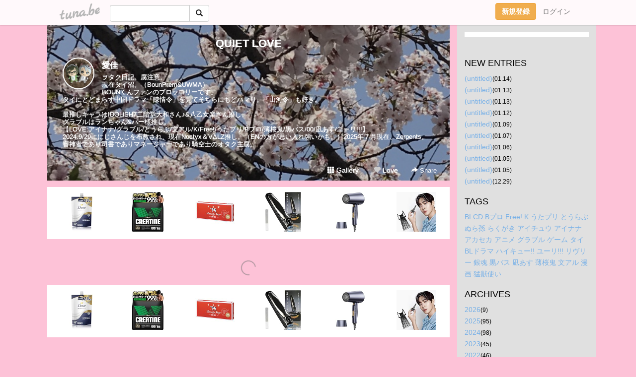

--- FILE ---
content_type: text/html;charset=Shift-JIS
request_url: https://aika6s2.tuna.be/?mon=2011/09
body_size: 6827
content:
<!DOCTYPE html>
<html lang="ja">
<head>
<meta charset="Shift_JIS">
<meta http-equiv="Content-Type" content="text/html; charset=shift_jis">

<!-- #BeginLibraryItem "/Library/ga.lbi" -->
<!-- Google Tag Manager -->
<script>(function(w,d,s,l,i){w[l]=w[l]||[];w[l].push({'gtm.start':
new Date().getTime(),event:'gtm.js'});var f=d.getElementsByTagName(s)[0],
j=d.createElement(s),dl=l!='dataLayer'?'&l='+l:'';j.async=true;j.src=
'https://www.googletagmanager.com/gtm.js?id='+i+dl;f.parentNode.insertBefore(j,f);
})(window,document,'script','dataLayer','GTM-5QMBVM4');</script>
<!-- End Google Tag Manager -->
<!-- #EndLibraryItem -->

<title>QUIET LOVE</title>
<meta name="description" content="ヲタク日記。腐注意。現在タイ沼。（BounPrem&UWMA）BOUNくんファンのブロッコリーです。タイにとどまらず中国ドラマ「陳情令」を見てそちらにもどハマり。「山河令」も好き。最推しキャラはIDOLiSH7二階堂大和さん♪&八乙女楽さん推し。グラブルはランちゃん&パー様推し。【LOVE:アイナナ/グラブル/とうらぶ/文アル/K/Free!/うたプリ/Bプロ/薄桜鬼/黒バス/00/凪あす/ユーリ!!!】 2024.9/29ににじさんじを布教され、現在Noctyx＆VΔLZ推し。（ENの方が思い入れ強いかも。）2025年７月現在、Zerpents。審神者であり司書でありマネージャーであり騎空士のオタク主腐。">
	<meta property="og:title" content="QUIET LOVE">
	<meta property="og:site_name" content="つなビィ">
	
	<!-- TwitterCards -->
	<meta name="twitter:card" content="summary">
	<meta name="twitter:title" content="QUIET LOVE">
	<meta name="twitter:description" content="ヲタク日記。腐注意。現在タイ沼。（BounPrem&UWMA）BOUNくんファンのブロッコリーです。タイにとどまらず中国ドラマ「陳情令」を見てそちらにもどハマり。「山河令」も好き。最推しキャラはIDOLiSH7二階堂大和さん♪&八乙女楽さん推し。グラブルはランちゃん&パー様推し。【LOVE:アイナナ/グラブル/とうらぶ/文アル/K/Free!/うたプリ/Bプロ/薄桜鬼/黒バス/00/凪あす/ユーリ!!!】 2024.9/29ににじさんじを布教され、現在Noctyx＆VΔLZ推し。（ENの方が思い入れ強いかも。）2025年７月現在、Zerpents。審神者であり司書でありマネージャーであり騎空士のオタク主腐。">
	<meta name="twitter:image" content="https://tuna.be/p/42/154842/profile.jpg?55068">
	<!-- /TwitterCards -->
<meta name="thumbnail" content="https://tuna.be/p/42/154842/profile.jpg?55068">
<meta property="og:image" content="https://tuna.be/p/42/154842/profile.jpg?55068">
<meta property="og:description" content="ヲタク日記。腐注意。現在タイ沼。（BounPrem&UWMA）BOUNくんファンのブロッコリーです。タイにとどまらず中国ドラマ「陳情令」を見てそちらにもどハマり。「山河令」も好き。最推しキャラはIDOLiSH7二階堂大和さん♪&八乙女楽さん推し。グラブルはランちゃん&パー様推し。【LOVE:アイナナ/グラブル/とうらぶ/文アル/K/Free!/うたプリ/Bプロ/薄桜鬼/黒バス/00/凪あす/ユーリ!!!】 2024.9/29ににじさんじを布教され、現在Noctyx＆VΔLZ推し。（ENの方が思い入れ強いかも。）2025年７月現在、Zerpents。審神者であり司書でありマネージャーであり騎空士のオタク主腐。">
<meta property="fb:app_id" content="233212076792375">
<link rel="alternate" type="application/rss+xml" title="RSS" href="https://aika6s2.tuna.be/rss/aika6s2.xml">

<!-- vender -->
<script type="text/javascript" src="js/jquery/jquery.2.2.4.min.js"></script>
<link rel="stylesheet" href="css/bootstrap/css/bootstrap.min.css">
<!-- / vender -->

<style type="text/css">
body {
		background-color: #fdc2d7;
				background-size: 100px 100px;
			background-repeat: repeat;
		}
body {
 color: #000000;
}
#profile {
		background-image:url(/p/42/154842/profile-bg.jpg?422653);
	}
#side {
 background-color: #E0E0E0;
}
a, a:visited, a:active {
 color: #77b0e7;
}
a:hover {
 color: #77b0e7;
}
</style>

<!--<link href="//tuna.be/css/kickstart-icons.css" rel="stylesheet" type="text/css"> -->
<link href="tp/12.20160126.css?251104" rel="stylesheet" type="text/css">
<link href="css/icomoon/icomoon.css" rel="stylesheet" type="text/css">
<link href="css/tabShare.20150617.css" rel="stylesheet" type="text/css">
<style type="text/css">
#globalHeader2 {
	background-color: rgba(255, 255, 255, 0.9);
}
#globalHeader2 a.logo {
	color: #B6B6B6;
}
#globalHeader2 .btn-link {
	color: #727272;
}
</style>

<script src="//pagead2.googlesyndication.com/pagead/js/adsbygoogle.js"></script>
<script>
     (adsbygoogle = window.adsbygoogle || []).push({
          google_ad_client: "ca-pub-0815320066437312",
          enable_page_level_ads: true
     });
</script>

</head>
<body><!-- #BeginLibraryItem "/Library/globalHeader2.lbi" -->
<div id="globalHeader2">
	<div class="row">
		<div class="col-md-1"></div>
		<div class="col-md-10"> <a href="https://tuna.be/" class="logo mlr10 pull-left">tuna.be</a>
			<div id="appBadges" class="mlr10 pull-left hidden-xs" style="width:200px; margin-top:10px;">
							  <form action="/api/google_cse.php" method="get" id="cse-search-box" target="_blank">
				<div>
				  <div class="input-group">
					  <input type="text" name="q" class="form-control" placeholder="">
					  <span class="input-group-btn">
					  <button type="submit" name="sa" class="btn btn-default"><span class="glyphicon glyphicon-search"></span></button>
					  </span>
				  </div>
				</div>
			  </form>
			</div>
						<div class="pull-right loginBox hide"> <a href="javascript:void(0)" class="btn btn-pill photo small" data-login="1" data-me="myblogurl"><img data-me="profilePicture"></a><a href="javascript:void(0)" class="btn btn-link ellipsis" data-login="1" data-me="myblogurl"><span data-me="name"></span></a>
				<div class="mlr10" data-login="0"><a href="https://tuna.be/pc/reguser/" class="btn btn-warning"><strong class="tl">新規登録</strong></a><a href="https://tuna.be/pc/login.php" class="btn btn-link tl">ログイン</a></div>
				<div class="btn-group mlr10" data-login="1"> <a href="https://tuna.be/pc/admin.php?m=nd" class="btn btn-default btnFormPopup"><span class="glyphicon glyphicon-pencil"></span></a> <a href="https://tuna.be/loves/" class="btn btn-default"><span class="glyphicon glyphicon-heart btnLove"></span></a>
					<div class="btn-group"> <a href="javascript:;" class="btn btn-default dropdown-toggle" data-toggle="dropdown"><span class="glyphicon glyphicon-menu-hamburger"></span> <span class="caret"></span></a>
						<ul class="dropdown-menu pull-right">
							<li class="child"><a href="javascript:void(0)" data-me="myblogurl"><span class="glyphicon glyphicon-home"></span> <span class="tl">マイブログへ</span></a></li>
							<li class="child"><a href="https://tuna.be/pc/admin.php"><span class="glyphicon glyphicon-list"></span> <span class="tl">マイページ</span></a></li>
							<li class="child"><a href="https://tuna.be/pc/admin.php?m=md"><span class="glyphicon glyphicon-list-alt"></span> <span class="tl">記事の一覧</span></a></li>
							<li class="child"><a href="https://tuna.be/pc/admin.php?m=ee"><span class="glyphicon glyphicon-wrench"></span> <span class="tl">ブログ設定</span></a></li>
							<li class="child"><a href="https://tuna.be/pc/admin.php?m=account"><span class="glyphicon glyphicon-user"></span> <span class="tl">アカウント</span></a></li>
							<li><a href="https://tuna.be/pc/admin.php?m=logout" data-name="linkLogout"><span class="glyphicon glyphicon-off"></span> <span class="tl">ログアウト</span></a></li>
						</ul>
					</div>
				</div>
			</div>
		</div>
		<div class="col-md-1"></div>
	</div>
</div>
<!-- #EndLibraryItem --><div class="contentsWrapper">
	<div class="row">
		<div class="col-xs-9" id="contents">
			<header>
			<div id="profile">
				<div id="profileInner" class="break clearfix">
										<h1><a href="https://aika6s2.tuna.be/">QUIET LOVE</a></h1>
										<div class="mlr15">
												<div class="pull-left mr15">
							<a href="https://aika6s2.tuna.be/" class="btn btn-pill photo large" style="background-image: url(/p/42/154842/profile.jpg?55068);"></a>
						</div>
												<div class="userName"><a href="https://aika6s2.tuna.be/">愛佳</a></div>
												<div class="comment" data-box="profileComment">
							<div class="ellipsis">ヲタク日記。腐注意。現在タイ沼。（BounPrem&UWMA）BOUNくんファンのブロッコリーです。タイにとどまらず中国ドラマ「陳情令」を見てそちらにもどハマり。「山河令」も好き。最推しキャラはIDOLiSH7二階堂大和さん♪&八乙女楽さん推し。グラブルはランちゃん&パー様推し。【LOVE:アイナナ/グラブル/とうらぶ/文アル/K/Free!/うたプリ/Bプロ/薄桜鬼/黒バス/00/凪あす/ユーリ!!!】 2024.9/29ににじさんじを布教され、現在Noctyx＆VΔLZ推し。（ENの方が思い入れ強いかも。）2025年７月現在、Zerpents。審神者であり司書でありマネージャーであり騎空士のオタク主腐。</div>
							<div class="text-right"><a href="#" data-btn="viewProfile">[Show all]</a></div>
							<div style="display:none;">ヲタク日記。腐注意。<br />
現在タイ沼。（BounPrem&UWMA）<br />
BOUNくんファンのブロッコリーです。<br />
タイにとどまらず中国ドラマ「陳情令」を見てそちらにもどハマり。「山河令」も好き。<br />
<br />
最推しキャラはIDOLiSH7二階堂大和さん♪&八乙女楽さん推し。<br />
グラブルはランちゃん&パー様推し。<br />
【LOVE:アイナナ/グラブル/とうらぶ/文アル/K/Free!/うたプリ/Bプロ/薄桜鬼/黒バス/00/凪あす/ユーリ!!!】 <br />
2024.9/29ににじさんじを布教され、現在Noctyx＆VΔLZ推し。（ENの方が思い入れ強いかも。）2025年７月現在、Zerpents。<br />
審神者であり司書でありマネージャーであり騎空士のオタク主腐。</div>
						</div>
											</div>
					<div class="headerMenu clearfix">
						<a href="gallery/" class="btn btn-link"><span class="glyphicon glyphicon-th"></span> Gallery</a>
						<a href="javascript:void(0)" class="btn btn-link btnLove off"><span class="glyphicon glyphicon-heart off"></span> Love</a>
						<div class="btn-group dropdown mlr10">
							<a href="javascript:;" data-toggle="dropdown" style="color:#fff;"><span class="glyphicon glyphicon-share-alt"></span> Share</a>
							<ul class="dropdown-menu pull-right icomoon">
								<li><a href="javascript:void(0)" id="shareTwitter" target="_blank"><span class="icon icon-twitter" style="color:#1da1f2;"></span> share on Twitter</a></li>
								<li><a href="javascript:void(0)" id="shareFacebook" target="_blank"><span class="icon icon-facebook" style="color:#3a5a9a;"></span> share on Facebook</a></li>
								<li><a href="javascript:void(0)" id="shareMail"><span class="glyphicon glyphicon-envelope"></span> share by E-mail</a></li>
															</ul>
						</div>
					</div>
				</div>
			</div>
			</header>
            			<div id="contentsInner">
								<div class="ads landscape"><style>
#amazonranklet {
	display: flex;
	font-size: 12px;
	justify-content: center;
	align-items: center;
	background-color: white;
	padding-top: 10px;
}
#amazonranklet .amazonranklet-item {
	width: 32%;
	display: flex;
	flex-direction: column;
	justify-content: center;
}
#amazonranklet img {
	max-width: 90px;
	max-height: 80px;
}
a[href="https://i-section.net/ranklet/"] {
	display: none;
}
</style>
<script src="https://i-section.net/ranklet/outjs.php?BrowseNode=52374051&charset=UTF-8&listnum=6&title=false&image=true&imagesize=small&creator=false&price=true&AssociateTag="></script>
</div>
												<div style="display: none;" data-template="blogEntry">
					<article class="blog">
						<div class="clearfix">
							<div class="photo pull-right text-right" data-tpl-def="thumb">
								<a data-tpl-href="link" data-tpl-def="photo"><img data-tpl-src="photo" data-tpl-alt="title"></a>
								<p class="btnLoupe" data-tpl-def="photo_org"><a data-tpl-href="photo_org" data-fancybox class="btn btn-link"><span class="glyphicon glyphicon-search"></span></a></p>
								<video width="320" controls data-tpl-def="movie"><source data-tpl-src="movie"></video>
							</div>
							<h4 class="title" data-tpl-def="title"><a data-tpl-href="link" data-tpl="title"></a></h4>
							<div class="blog-message" data-tpl="message"></div>
						</div>
						<div class="blog-footer clearfix">
							<span class="pull-left" data-tpl="tagLinks"></span>
							<div class="pull-right">
								<a class="btn btn-link" data-tpl-href="link" data-tpl="created_en"></a>
								<span data-tpl-custom="is_comment">
									<a class="btn btn-link" data-tpl-href="link"><span class="icon icon-bubble"></span> <span data-tpl-int="comment_count"></span></a></span></div>
						</div>
					</article>
				</div>
				<div style="display: none;" data-template="pagenation">
					<div class="text-center mt20">
						<a data-tpl-def="prev_page_url" data-tpl-href="prev_page_url" class="btn btn-default mlr10">&laquo; 前のページ</a>
						<a data-tpl-def="next_page_url" data-tpl-href="next_page_url" class="btn btn-default mlr10">次のページ &raquo;</a>
					</div>
				</div>
																								<div class="ads landscape"><style>
#amazonranklet {
	display: flex;
	font-size: 12px;
	justify-content: center;
	align-items: center;
	background-color: white;
	padding-top: 10px;
}
#amazonranklet .amazonranklet-item {
	width: 32%;
	display: flex;
	flex-direction: column;
	justify-content: center;
}
#amazonranklet img {
	max-width: 90px;
	max-height: 80px;
}
a[href="https://i-section.net/ranklet/"] {
	display: none;
}
</style>
<script src="https://i-section.net/ranklet/outjs.php?BrowseNode=52374051&charset=UTF-8&listnum=6&title=false&image=true&imagesize=small&creator=false&price=true&AssociateTag="></script>
</div>
			</div>
		</div>
		<div class="col-xs-3" id="side">
			<div class="mt15"><style>
#side #amazonranklet .amazonranklet-item {
	width: auto;
	display: flex;
	flex-direction: column;
	font-size: 12px;
	justify-content: center;
}
#side #amazonranklet img {
	max-width: 100%;
	max-height: initial;
}
a[href="https://i-section.net/ranklet/"] {
	display: none;
}
</style>
<script src="https://i-section.net/ranklet/outjs.php?BrowseNode=4159907051&charset=UTF-8&listnum=1&title=true&image=true&imagesize=medium&creator=false&price=true&AssociateTag="></script></div>
			<section class="mt20">
				<h2 class="h4">NEW ENTRIES</h2>
								<a href="https://aika6s2.tuna.be/22948404.html">(untitled)</a><small>(01.14)</small><br>
								<a href="https://aika6s2.tuna.be/22948306.html">(untitled)</a><small>(01.13)</small><br>
								<a href="https://aika6s2.tuna.be/22948296.html">(untitled)</a><small>(01.13)</small><br>
								<a href="https://aika6s2.tuna.be/22948154.html">(untitled)</a><small>(01.12)</small><br>
								<a href="https://aika6s2.tuna.be/22947542.html">(untitled)</a><small>(01.09)</small><br>
								<a href="https://aika6s2.tuna.be/22947320.html">(untitled)</a><small>(01.07)</small><br>
								<a href="https://aika6s2.tuna.be/22947180.html">(untitled)</a><small>(01.06)</small><br>
								<a href="https://aika6s2.tuna.be/22946980.html">(untitled)</a><small>(01.05)</small><br>
								<a href="https://aika6s2.tuna.be/22946945.html">(untitled)</a><small>(01.05)</small><br>
								<a href="https://aika6s2.tuna.be/22945878.html">(untitled)</a><small>(12.29)</small><br>
							</section>
									<section class="mt20">
				<h2 class="h4">TAGS</h2>
				<a href="./?tag=BLCD" class="tag"><span class="">BLCD</span></a> <a href="./?tag=B%83v%83%8D" class="tag"><span class="">Bプロ</span></a> <a href="./?tag=Free%21" class="tag"><span class="">Free!</span></a> <a href="./?tag=K" class="tag"><span class="">K</span></a> <a href="./?tag=%82%A4%82%BD%83v%83%8A" class="tag"><span class="">うたプリ</span></a> <a href="./?tag=%82%C6%82%A4%82%E7%82%D4" class="tag"><span class="">とうらぶ</span></a> <a href="./?tag=%82%CA%82%E7%91%B7" class="tag"><span class="">ぬら孫</span></a> <a href="./?tag=%82%E7%82%AD%82%AA%82%AB" class="tag"><span class="">らくがき</span></a> <a href="./?tag=%83A%83C%83%60%83%85%83E" class="tag"><span class="">アイチュウ</span></a> <a href="./?tag=%83A%83C%83i%83i" class="tag"><span class="">アイナナ</span></a> <a href="./?tag=%83A%83J%83Z%83J" class="tag"><span class="">アカセカ</span></a> <a href="./?tag=%83A%83j%83%81" class="tag"><span class="">アニメ</span></a> <a href="./?tag=%83O%83%89%83u%83%8B" class="tag"><span class="">グラブル</span></a> <a href="./?tag=%83Q%81%5B%83%80" class="tag"><span class="">ゲーム</span></a> <a href="./?tag=%83%5E%83CBL%83h%83%89%83%7D" class="tag"><span class="">タイBLドラマ</span></a> <a href="./?tag=%83n%83C%83L%83%85%81%5B%21%21" class="tag"><span class="">ハイキュー!!</span></a> <a href="./?tag=%83%86%81%5B%83%8A%21%21%21" class="tag"><span class="">ユーリ!!!</span></a> <a href="./?tag=%83%8A%83%94%83%8A%81%5B" class="tag"><span class="">リヴリー</span></a> <a href="./?tag=%8B%E2%8D%B0" class="tag"><span class="">銀魂</span></a> <a href="./?tag=%8D%95%83o%83X" class="tag"><span class="">黒バス</span></a> <a href="./?tag=%93%E2%82%A0%82%B7" class="tag"><span class="">凪あす</span></a> <a href="./?tag=%94%96%8D%F7%8BS" class="tag"><span class="">薄桜鬼</span></a> <a href="./?tag=%95%B6%83A%83%8B" class="tag"><span class="">文アル</span></a> <a href="./?tag=%96%9F%89%E6" class="tag"><span class="">漫画</span></a> <a href="./?tag=%96%D2%8Fb%8Eg%82%A2" class="tag"><span class="">猛獣使い</span></a> 
			</section>
						<section class="mt20">
				<h2 class="h4">ARCHIVES</h2>
				<ul id="archives">
										<li><a href="javascript:void(0)" class="y">2026</a><small>(9)</small>
						<ul style="display:none;">
														<li><a href="/?mon=2026/01">1月</a><small>(9)</small></li>
													</ul>
					</li>
										<li><a href="javascript:void(0)" class="y">2025</a><small>(95)</small>
						<ul style="display:none;">
														<li><a href="/?mon=2025/12">12月</a><small>(8)</small></li>
														<li><a href="/?mon=2025/11">11月</a><small>(6)</small></li>
														<li><a href="/?mon=2025/10">10月</a><small>(8)</small></li>
														<li><a href="/?mon=2025/09">9月</a><small>(13)</small></li>
														<li><a href="/?mon=2025/08">8月</a><small>(11)</small></li>
														<li><a href="/?mon=2025/07">7月</a><small>(11)</small></li>
														<li><a href="/?mon=2025/06">6月</a><small>(7)</small></li>
														<li><a href="/?mon=2025/05">5月</a><small>(2)</small></li>
														<li><a href="/?mon=2025/04">4月</a><small>(7)</small></li>
														<li><a href="/?mon=2025/03">3月</a><small>(5)</small></li>
														<li><a href="/?mon=2025/02">2月</a><small>(10)</small></li>
														<li><a href="/?mon=2025/01">1月</a><small>(7)</small></li>
													</ul>
					</li>
										<li><a href="javascript:void(0)" class="y">2024</a><small>(98)</small>
						<ul style="display:none;">
														<li><a href="/?mon=2024/12">12月</a><small>(8)</small></li>
														<li><a href="/?mon=2024/11">11月</a><small>(8)</small></li>
														<li><a href="/?mon=2024/10">10月</a><small>(8)</small></li>
														<li><a href="/?mon=2024/09">9月</a><small>(9)</small></li>
														<li><a href="/?mon=2024/08">8月</a><small>(9)</small></li>
														<li><a href="/?mon=2024/07">7月</a><small>(5)</small></li>
														<li><a href="/?mon=2024/06">6月</a><small>(9)</small></li>
														<li><a href="/?mon=2024/05">5月</a><small>(12)</small></li>
														<li><a href="/?mon=2024/04">4月</a><small>(8)</small></li>
														<li><a href="/?mon=2024/03">3月</a><small>(10)</small></li>
														<li><a href="/?mon=2024/02">2月</a><small>(5)</small></li>
														<li><a href="/?mon=2024/01">1月</a><small>(7)</small></li>
													</ul>
					</li>
										<li><a href="javascript:void(0)" class="y">2023</a><small>(45)</small>
						<ul style="display:none;">
														<li><a href="/?mon=2023/12">12月</a><small>(4)</small></li>
														<li><a href="/?mon=2023/11">11月</a><small>(5)</small></li>
														<li><a href="/?mon=2023/10">10月</a><small>(6)</small></li>
														<li><a href="/?mon=2023/09">9月</a><small>(4)</small></li>
														<li><a href="/?mon=2023/08">8月</a><small>(5)</small></li>
														<li><a href="/?mon=2023/07">7月</a><small>(2)</small></li>
														<li><a href="/?mon=2023/06">6月</a><small>(1)</small></li>
														<li><a href="/?mon=2023/05">5月</a><small>(6)</small></li>
														<li><a href="/?mon=2023/04">4月</a><small>(4)</small></li>
														<li><a href="/?mon=2023/03">3月</a><small>(2)</small></li>
														<li><a href="/?mon=2023/02">2月</a><small>(2)</small></li>
														<li><a href="/?mon=2023/01">1月</a><small>(4)</small></li>
													</ul>
					</li>
										<li><a href="javascript:void(0)" class="y">2022</a><small>(46)</small>
						<ul style="display:none;">
														<li><a href="/?mon=2022/12">12月</a><small>(3)</small></li>
														<li><a href="/?mon=2022/11">11月</a><small>(9)</small></li>
														<li><a href="/?mon=2022/10">10月</a><small>(1)</small></li>
														<li><a href="/?mon=2022/09">9月</a><small>(3)</small></li>
														<li><a href="/?mon=2022/08">8月</a><small>(9)</small></li>
														<li><a href="/?mon=2022/07">7月</a><small>(4)</small></li>
														<li><a href="/?mon=2022/06">6月</a><small>(2)</small></li>
														<li><a href="/?mon=2022/05">5月</a><small>(1)</small></li>
														<li><a href="/?mon=2022/04">4月</a><small>(1)</small></li>
														<li><a href="/?mon=2022/03">3月</a><small>(7)</small></li>
														<li><a href="/?mon=2022/02">2月</a><small>(3)</small></li>
														<li><a href="/?mon=2022/01">1月</a><small>(3)</small></li>
													</ul>
					</li>
										<li><a href="javascript:void(0)" class="y">2021</a><small>(83)</small>
						<ul style="display:none;">
														<li><a href="/?mon=2021/12">12月</a><small>(1)</small></li>
														<li><a href="/?mon=2021/11">11月</a><small>(7)</small></li>
														<li><a href="/?mon=2021/10">10月</a><small>(1)</small></li>
														<li><a href="/?mon=2021/09">9月</a><small>(6)</small></li>
														<li><a href="/?mon=2021/08">8月</a><small>(10)</small></li>
														<li><a href="/?mon=2021/07">7月</a><small>(10)</small></li>
														<li><a href="/?mon=2021/06">6月</a><small>(7)</small></li>
														<li><a href="/?mon=2021/05">5月</a><small>(5)</small></li>
														<li><a href="/?mon=2021/04">4月</a><small>(8)</small></li>
														<li><a href="/?mon=2021/03">3月</a><small>(13)</small></li>
														<li><a href="/?mon=2021/02">2月</a><small>(5)</small></li>
														<li><a href="/?mon=2021/01">1月</a><small>(10)</small></li>
													</ul>
					</li>
										<li><a href="javascript:void(0)" class="y">2020</a><small>(88)</small>
						<ul style="display:none;">
														<li><a href="/?mon=2020/12">12月</a><small>(10)</small></li>
														<li><a href="/?mon=2020/11">11月</a><small>(8)</small></li>
														<li><a href="/?mon=2020/10">10月</a><small>(8)</small></li>
														<li><a href="/?mon=2020/09">9月</a><small>(7)</small></li>
														<li><a href="/?mon=2020/08">8月</a><small>(15)</small></li>
														<li><a href="/?mon=2020/07">7月</a><small>(3)</small></li>
														<li><a href="/?mon=2020/06">6月</a><small>(5)</small></li>
														<li><a href="/?mon=2020/05">5月</a><small>(6)</small></li>
														<li><a href="/?mon=2020/04">4月</a><small>(4)</small></li>
														<li><a href="/?mon=2020/03">3月</a><small>(10)</small></li>
														<li><a href="/?mon=2020/02">2月</a><small>(7)</small></li>
														<li><a href="/?mon=2020/01">1月</a><small>(5)</small></li>
													</ul>
					</li>
										<li><a href="javascript:void(0)" class="y">2019</a><small>(77)</small>
						<ul style="display:none;">
														<li><a href="/?mon=2019/12">12月</a><small>(15)</small></li>
														<li><a href="/?mon=2019/11">11月</a><small>(10)</small></li>
														<li><a href="/?mon=2019/10">10月</a><small>(1)</small></li>
														<li><a href="/?mon=2019/09">9月</a><small>(2)</small></li>
														<li><a href="/?mon=2019/08">8月</a><small>(2)</small></li>
														<li><a href="/?mon=2019/07">7月</a><small>(3)</small></li>
														<li><a href="/?mon=2019/06">6月</a><small>(7)</small></li>
														<li><a href="/?mon=2019/05">5月</a><small>(3)</small></li>
														<li><a href="/?mon=2019/04">4月</a><small>(12)</small></li>
														<li><a href="/?mon=2019/03">3月</a><small>(8)</small></li>
														<li><a href="/?mon=2019/02">2月</a><small>(7)</small></li>
														<li><a href="/?mon=2019/01">1月</a><small>(7)</small></li>
													</ul>
					</li>
										<li><a href="javascript:void(0)" class="y">2018</a><small>(137)</small>
						<ul style="display:none;">
														<li><a href="/?mon=2018/12">12月</a><small>(7)</small></li>
														<li><a href="/?mon=2018/11">11月</a><small>(9)</small></li>
														<li><a href="/?mon=2018/10">10月</a><small>(8)</small></li>
														<li><a href="/?mon=2018/09">9月</a><small>(7)</small></li>
														<li><a href="/?mon=2018/08">8月</a><small>(31)</small></li>
														<li><a href="/?mon=2018/07">7月</a><small>(7)</small></li>
														<li><a href="/?mon=2018/06">6月</a><small>(1)</small></li>
														<li><a href="/?mon=2018/05">5月</a><small>(5)</small></li>
														<li><a href="/?mon=2018/04">4月</a><small>(11)</small></li>
														<li><a href="/?mon=2018/03">3月</a><small>(30)</small></li>
														<li><a href="/?mon=2018/02">2月</a><small>(11)</small></li>
														<li><a href="/?mon=2018/01">1月</a><small>(10)</small></li>
													</ul>
					</li>
										<li><a href="javascript:void(0)" class="y">2017</a><small>(163)</small>
						<ul style="display:none;">
														<li><a href="/?mon=2017/12">12月</a><small>(11)</small></li>
														<li><a href="/?mon=2017/11">11月</a><small>(13)</small></li>
														<li><a href="/?mon=2017/10">10月</a><small>(13)</small></li>
														<li><a href="/?mon=2017/09">9月</a><small>(16)</small></li>
														<li><a href="/?mon=2017/08">8月</a><small>(5)</small></li>
														<li><a href="/?mon=2017/07">7月</a><small>(16)</small></li>
														<li><a href="/?mon=2017/06">6月</a><small>(11)</small></li>
														<li><a href="/?mon=2017/05">5月</a><small>(15)</small></li>
														<li><a href="/?mon=2017/04">4月</a><small>(9)</small></li>
														<li><a href="/?mon=2017/03">3月</a><small>(20)</small></li>
														<li><a href="/?mon=2017/02">2月</a><small>(14)</small></li>
														<li><a href="/?mon=2017/01">1月</a><small>(20)</small></li>
													</ul>
					</li>
										<li><a href="javascript:void(0)" class="y">2016</a><small>(284)</small>
						<ul style="display:none;">
														<li><a href="/?mon=2016/12">12月</a><small>(20)</small></li>
														<li><a href="/?mon=2016/11">11月</a><small>(21)</small></li>
														<li><a href="/?mon=2016/10">10月</a><small>(38)</small></li>
														<li><a href="/?mon=2016/09">9月</a><small>(22)</small></li>
														<li><a href="/?mon=2016/08">8月</a><small>(24)</small></li>
														<li><a href="/?mon=2016/07">7月</a><small>(21)</small></li>
														<li><a href="/?mon=2016/06">6月</a><small>(10)</small></li>
														<li><a href="/?mon=2016/05">5月</a><small>(26)</small></li>
														<li><a href="/?mon=2016/04">4月</a><small>(23)</small></li>
														<li><a href="/?mon=2016/03">3月</a><small>(23)</small></li>
														<li><a href="/?mon=2016/02">2月</a><small>(24)</small></li>
														<li><a href="/?mon=2016/01">1月</a><small>(32)</small></li>
													</ul>
					</li>
										<li><a href="javascript:void(0)" class="y">2015</a><small>(364)</small>
						<ul style="display:none;">
														<li><a href="/?mon=2015/12">12月</a><small>(37)</small></li>
														<li><a href="/?mon=2015/11">11月</a><small>(32)</small></li>
														<li><a href="/?mon=2015/10">10月</a><small>(27)</small></li>
														<li><a href="/?mon=2015/09">9月</a><small>(23)</small></li>
														<li><a href="/?mon=2015/08">8月</a><small>(30)</small></li>
														<li><a href="/?mon=2015/07">7月</a><small>(28)</small></li>
														<li><a href="/?mon=2015/06">6月</a><small>(30)</small></li>
														<li><a href="/?mon=2015/05">5月</a><small>(27)</small></li>
														<li><a href="/?mon=2015/04">4月</a><small>(38)</small></li>
														<li><a href="/?mon=2015/03">3月</a><small>(31)</small></li>
														<li><a href="/?mon=2015/02">2月</a><small>(36)</small></li>
														<li><a href="/?mon=2015/01">1月</a><small>(25)</small></li>
													</ul>
					</li>
										<li><a href="javascript:void(0)" class="y">2014</a><small>(359)</small>
						<ul style="display:none;">
														<li><a href="/?mon=2014/12">12月</a><small>(19)</small></li>
														<li><a href="/?mon=2014/11">11月</a><small>(25)</small></li>
														<li><a href="/?mon=2014/10">10月</a><small>(30)</small></li>
														<li><a href="/?mon=2014/09">9月</a><small>(47)</small></li>
														<li><a href="/?mon=2014/08">8月</a><small>(37)</small></li>
														<li><a href="/?mon=2014/07">7月</a><small>(45)</small></li>
														<li><a href="/?mon=2014/06">6月</a><small>(18)</small></li>
														<li><a href="/?mon=2014/05">5月</a><small>(22)</small></li>
														<li><a href="/?mon=2014/04">4月</a><small>(19)</small></li>
														<li><a href="/?mon=2014/03">3月</a><small>(21)</small></li>
														<li><a href="/?mon=2014/02">2月</a><small>(50)</small></li>
														<li><a href="/?mon=2014/01">1月</a><small>(26)</small></li>
													</ul>
					</li>
										<li><a href="javascript:void(0)" class="y">2013</a><small>(266)</small>
						<ul style="display:none;">
														<li><a href="/?mon=2013/12">12月</a><small>(31)</small></li>
														<li><a href="/?mon=2013/11">11月</a><small>(29)</small></li>
														<li><a href="/?mon=2013/10">10月</a><small>(30)</small></li>
														<li><a href="/?mon=2013/09">9月</a><small>(20)</small></li>
														<li><a href="/?mon=2013/08">8月</a><small>(12)</small></li>
														<li><a href="/?mon=2013/07">7月</a><small>(20)</small></li>
														<li><a href="/?mon=2013/06">6月</a><small>(15)</small></li>
														<li><a href="/?mon=2013/05">5月</a><small>(18)</small></li>
														<li><a href="/?mon=2013/04">4月</a><small>(19)</small></li>
														<li><a href="/?mon=2013/03">3月</a><small>(31)</small></li>
														<li><a href="/?mon=2013/02">2月</a><small>(25)</small></li>
														<li><a href="/?mon=2013/01">1月</a><small>(16)</small></li>
													</ul>
					</li>
										<li><a href="javascript:void(0)" class="y">2012</a><small>(375)</small>
						<ul style="display:none;">
														<li><a href="/?mon=2012/12">12月</a><small>(23)</small></li>
														<li><a href="/?mon=2012/11">11月</a><small>(18)</small></li>
														<li><a href="/?mon=2012/10">10月</a><small>(28)</small></li>
														<li><a href="/?mon=2012/09">9月</a><small>(38)</small></li>
														<li><a href="/?mon=2012/08">8月</a><small>(36)</small></li>
														<li><a href="/?mon=2012/07">7月</a><small>(61)</small></li>
														<li><a href="/?mon=2012/06">6月</a><small>(41)</small></li>
														<li><a href="/?mon=2012/05">5月</a><small>(37)</small></li>
														<li><a href="/?mon=2012/04">4月</a><small>(16)</small></li>
														<li><a href="/?mon=2012/03">3月</a><small>(29)</small></li>
														<li><a href="/?mon=2012/02">2月</a><small>(27)</small></li>
														<li><a href="/?mon=2012/01">1月</a><small>(21)</small></li>
													</ul>
					</li>
										<li><a href="javascript:void(0)" class="y">2011</a><small>(149)</small>
						<ul style="display:none;">
														<li><a href="/?mon=2011/12">12月</a><small>(24)</small></li>
														<li><a href="/?mon=2011/11">11月</a><small>(18)</small></li>
														<li><a href="/?mon=2011/10">10月</a><small>(41)</small></li>
														<li><a href="/?mon=2011/09">9月</a><small>(29)</small></li>
														<li><a href="/?mon=2011/08">8月</a><small>(12)</small></li>
														<li><a href="/?mon=2011/07">7月</a><small>(3)</small></li>
														<li><a href="/?mon=2011/06">6月</a><small>(2)</small></li>
														<li><a href="/?mon=2011/05">5月</a><small>(5)</small></li>
														<li><a href="/?mon=2011/04">4月</a><small>(4)</small></li>
														<li><a href="/?mon=2011/03">3月</a><small>(1)</small></li>
														<li><a href="/?mon=2011/02">2月</a><small>(4)</small></li>
														<li><a href="/?mon=2011/01">1月</a><small>(6)</small></li>
													</ul>
					</li>
										<li><a href="javascript:void(0)" class="y">2010</a><small>(89)</small>
						<ul style="display:none;">
														<li><a href="/?mon=2010/12">12月</a><small>(2)</small></li>
														<li><a href="/?mon=2010/11">11月</a><small>(3)</small></li>
														<li><a href="/?mon=2010/10">10月</a><small>(5)</small></li>
														<li><a href="/?mon=2010/09">9月</a><small>(1)</small></li>
														<li><a href="/?mon=2010/08">8月</a><small>(6)</small></li>
														<li><a href="/?mon=2010/07">7月</a><small>(12)</small></li>
														<li><a href="/?mon=2010/06">6月</a><small>(11)</small></li>
														<li><a href="/?mon=2010/05">5月</a><small>(8)</small></li>
														<li><a href="/?mon=2010/04">4月</a><small>(11)</small></li>
														<li><a href="/?mon=2010/03">3月</a><small>(6)</small></li>
														<li><a href="/?mon=2010/02">2月</a><small>(9)</small></li>
														<li><a href="/?mon=2010/01">1月</a><small>(15)</small></li>
													</ul>
					</li>
										<li><a href="javascript:void(0)" class="y">2009</a><small>(97)</small>
						<ul style="display:none;">
														<li><a href="/?mon=2009/12">12月</a><small>(6)</small></li>
														<li><a href="/?mon=2009/11">11月</a><small>(9)</small></li>
														<li><a href="/?mon=2009/10">10月</a><small>(17)</small></li>
														<li><a href="/?mon=2009/09">9月</a><small>(15)</small></li>
														<li><a href="/?mon=2009/08">8月</a><small>(5)</small></li>
														<li><a href="/?mon=2009/07">7月</a><small>(8)</small></li>
														<li><a href="/?mon=2009/06">6月</a><small>(5)</small></li>
														<li><a href="/?mon=2009/05">5月</a><small>(3)</small></li>
														<li><a href="/?mon=2009/04">4月</a><small>(2)</small></li>
														<li><a href="/?mon=2009/03">3月</a><small>(4)</small></li>
														<li><a href="/?mon=2009/02">2月</a><small>(9)</small></li>
														<li><a href="/?mon=2009/01">1月</a><small>(14)</small></li>
													</ul>
					</li>
										<li><a href="javascript:void(0)" class="y">2008</a><small>(5)</small>
						<ul style="display:none;">
														<li><a href="/?mon=2008/12">12月</a><small>(5)</small></li>
													</ul>
					</li>
									</ul>
			</section>
						<section>
				<h2 class="h4">RSS</h2>
				<a href="./rss/aika6s2.rdf"><span class="icon icon-rss"></span> RSS</a><br>
								&emsp;
			</section>
		</div>
	</div>
</div>

<!-- vender -->
<link rel="stylesheet" type="text/css" href="//fonts.googleapis.com/css?family=Marck+Script">
<script type="text/javascript" src="css/bootstrap/js/bootstrap.min.js"></script>
<link href="//tuna.be/js/fancybox2/jquery.fancybox.css" rel="stylesheet" type="text/css">
<script type="text/javascript" src="//tuna.be/js/fancybox2/jquery.fancybox.pack.js"></script>
<!-- / vender -->

<script type="text/javascript">
var id = "154842";
</script>
<script type="text/javascript" src="//cdnjs.cloudflare.com/ajax/libs/vue/1.0.15/vue.min.js"></script>
<script type="text/javascript" src="//tuna.be/js/blog_common.20181108.js?20251224"></script>
<!--<script type="text/javascript" src="//tuna.be/js/translate.js?20150202"></script>--><!-- #BeginLibraryItem "/Library/footer.lbi" -->
<footer>
<div id="footer">
	<div class="container">
		<div class="row">
			<div class="logoWrapper"><a href="https://tuna.be/" class="logo">tuna.be</a></div>
		</div>
		
		<div class="row text-left hidden-xs" style="margin-bottom:15px;">
			<div class="col-sm-3">
				<a href="https://tuna.be/">つなビィトップ</a>
			</div>
			<div class="col-sm-3">
				<a href="https://tuna.be/newentry/" class="tl">新着エントリ一覧</a>
			</div>
			<div class="col-sm-3">
				<a href="https://tuna.be/popular/" class="tl">人気のブログ</a>
			</div>
			<div class="col-sm-3">
				<a href="https://tuna.be/pc/admin.php" class="tl">マイページログイン</a>
			</div>
		</div>
		<div class="row text-left hidden-xs">
			<div class="col-sm-3">
				<a href="https://support.tuna.be/284432.html" target="_blank" class="tl">良くある質問と答え</a>
			</div>
			<div class="col-sm-3">
				<a href="https://i-section.net/privacy.html" target="_blank" class="tl">プライバシーポリシー</a> / <a href="https://tuna.be/pc/agreement.html" class="tl">利用規約</a>
			</div>
			<div class="col-sm-3">
				<a href="https://i-section.net/inquiry/?c=4" target="_blank" class="tl">お問い合わせ</a>
			</div>
			<div class="col-sm-3">
				<a href="https://i-section.net/" target="_blank" class="tl">開発・運営</a>
			</div>
		</div>
		
		<div class="list-group text-left visible-xs">
			<a href="https://tuna.be/" class="list-group-item">つなビィトップ</a>
			<a href="https://tuna.be/newentry/" class="list-group-item tl">新着エントリ一覧</a>
			<a href="https://tuna.be/popular/" class="list-group-item tl">人気のブログ</a>
			<a href="https://tuna.be/pc/admin.php" class="list-group-item tl">マイページログイン</a>
		</div>
		
		<div class="visible-xs">
			<form action="/api/google_cse.php" method="get" target="_blank">
				<div class="input-group">
					<input type="search" name="q" class="form-control" placeholder="つなビィ内検索">
					<span class="input-group-btn">
						<button class="btn btn-default" type="submit"><span class="glyphicon glyphicon-search"></span></button>
					</span>
				</div>
			</form>
		</div>
		
		<div class="visible-xs mt20">
			<a href="https://support.tuna.be/284432.html" target="_blank" class="tl">良くある質問と答え</a> /
			<a href="https://i-section.net/privacy.html" target="_blank" class="tl">プライバシーポリシー</a> /
			<a href="https://tuna.be/pc/agreement.html" class="tl">利用規約</a> /
			<a href="https://i-section.net/inquiry/?c=4" target="_blank" class="tl">お問い合わせ</a> /
			<a href="https://i-section.net/" target="_blank" class="tl">開発・運営</a>
		</div>
	</div>
	<div class="footer-global">
		<p class="hidden-xs"><a href="https://i-section.net/software/shukusen/" target="_blank">複数画像をまとめて縮小するなら「縮小専用。」</a></p>
		<div class="copyright text-center small">&copy;2004- <a href="https://tuna.be/">tuna.be</a> All rights reserved.</div>
	</div>
</div>
</footer><!-- #EndLibraryItem --></body>
</html>
<!-- st:0.045099973678589 -->

--- FILE ---
content_type: text/html; charset=utf-8
request_url: https://www.google.com/recaptcha/api2/aframe
body_size: 267
content:
<!DOCTYPE HTML><html><head><meta http-equiv="content-type" content="text/html; charset=UTF-8"></head><body><script nonce="oD-mb_ojtBGXFqXeJl6fwA">/** Anti-fraud and anti-abuse applications only. See google.com/recaptcha */ try{var clients={'sodar':'https://pagead2.googlesyndication.com/pagead/sodar?'};window.addEventListener("message",function(a){try{if(a.source===window.parent){var b=JSON.parse(a.data);var c=clients[b['id']];if(c){var d=document.createElement('img');d.src=c+b['params']+'&rc='+(localStorage.getItem("rc::a")?sessionStorage.getItem("rc::b"):"");window.document.body.appendChild(d);sessionStorage.setItem("rc::e",parseInt(sessionStorage.getItem("rc::e")||0)+1);localStorage.setItem("rc::h",'1768782637426');}}}catch(b){}});window.parent.postMessage("_grecaptcha_ready", "*");}catch(b){}</script></body></html>

--- FILE ---
content_type: text/javascript; charset=UTF-8
request_url: https://i-section.net/ranklet/outjs.php?BrowseNode=52374051&charset=UTF-8&listnum=6&title=false&image=true&imagesize=small&creator=false&price=true&AssociateTag=
body_size: 1710
content:
document.write('<div id="amazonranklet"><div class="amazonranklet-item" style="text-align:center; margin-bottom:10px;"><a href="https://www.amazon.co.jp/dp/B0CD7BHBYG?tag=tuna-22&linkCode=osi&th=1&psc=1" target="_blank" style="margin:0 5px 5px;"><img src="https://m.media-amazon.com/images/I/416Pi3aT8hL._SL160_.jpg" alt="Dove(ダヴ) ボディーソープ プレミアムモイスチャーケア 大容量 詰替 8.5個分 2.8kg 瞬間浸透うるおいミルク トリプルセラミド配合 乾燥肌 保湿 濃密泡 【Amazon.co.jp限定】" style="max-width:100%;"></a><div style="font-weight: bold;"><span style="color: #900;">￥2,506</span><!-- mc --></div><!-- mc --></div><div class="amazonranklet-item" style="text-align:center; margin-bottom:10px;"><a href="https://www.amazon.co.jp/dp/B0G3Z6DMPV?tag=tuna-22&linkCode=osi&th=1&psc=1" target="_blank" style="margin:0 5px 5px;"><img src="https://m.media-amazon.com/images/I/51I0yDGuneL._SL160_.jpg" alt="【クレアチン専門店】 クレアチン モノハイドレート 1kg 200食分 高純度99.9% 大容量 無添加 人工甘味料不使用 creatine monohydrate サプリ ワークアウト 筋トレ トレーニング CREVOLT クレボルト" style="max-width:100%;"></a><div style="font-weight: bold;"><span style="color: #900;">￥3,280</span><!-- mc --></div><!-- mc --></div><div class="amazonranklet-item" style="text-align:center; margin-bottom:10px;"><a href="https://www.amazon.co.jp/dp/B0BNVG7DD1?tag=tuna-22&linkCode=osi&th=1&psc=1" target="_blank" style="margin:0 5px 5px;"><img src="https://m.media-amazon.com/images/I/415IBebvbmL._SL160_.jpg" alt="牛乳石鹸 カウブランド 赤箱 90グラム×6個入り" style="max-width:100%;"></a><div style="font-weight: bold;"><span style="color: #900;">￥501</span><!-- mc --></div><!-- mc --></div><div class="amazonranklet-item" style="text-align:center; margin-bottom:10px;"><a href="https://www.amazon.co.jp/dp/B0G6Z532KH?tag=tuna-22&linkCode=osi&th=1&psc=1" target="_blank" style="margin:0 5px 5px;"><img src="https://m.media-amazon.com/images/I/41ZjR90R4uL._SL160_.jpg" alt="爪切り つめきり【伝統工芸士開発・監修】ZOVU 高級 つめきり 日本製 飛び散り防止 表面メッキ加工 防水・防サビ・抗菌 ツメキリ 420J2ステンレス 2WAY爪切り＆微粒やすり 手指・足指対応 切れ味いい 爪用ヤスリ カーブ刃 滑し止め 簡単操作 安全 持ち運びに便利 子供/赤ちゃん/大人/高齢者に向け プレゼント 爪やすり付属" style="max-width:100%;"></a><div style="font-weight: bold;"><span style="color: #900;">￥1,999</span><!-- mc --></div><!-- mc --></div><div class="amazonranklet-item" style="text-align:center; margin-bottom:10px;"><a href="https://www.amazon.co.jp/dp/B0G46Z9HGZ?tag=tuna-22&linkCode=osi&th=1&psc=1" target="_blank" style="margin:0 5px 5px;"><img src="https://m.media-amazon.com/images/I/31IBRbXl9-L._SL160_.jpg" alt="ドライヤー 大風量 【20秒速乾・サロン級美髪ケア】2億高濃度マイナスイオン 静電気抑制 髪質改善 3段階風量調節&4段階風量（温冷リズム）過熱保護 折り畳み式 防塵フィルター 超軽量 静音 ノズル付き 家庭用/出張用/旅行用/プレゼントに最適 PSE認証済み" style="max-width:100%;"></a><div style="font-weight: bold;"><span style="color: #900;">￥2,980</span><!-- mc --></div><!-- mc --></div><div class="amazonranklet-item" style="text-align:center; margin-bottom:10px;"><a href="https://www.amazon.co.jp/dp/B0G6BL2C92?tag=tuna-22&linkCode=osi&th=1&psc=1" target="_blank" style="margin:0 5px 5px;"><img src="https://m.media-amazon.com/images/I/511oPHYtcKL._SL160_.jpg" alt="JOYSTECH ヘアボリュームピンチャー 前髪たちあげクリップ 根元立ち上げクリップ 毛流れ センターパート ボリューミーヘア ぺたんこ髪 ヒートレスカール ヘアボリューム レディー メンズ ふんわりボリュームピンチャー (ブラック)" style="max-width:100%;"></a><div style="font-weight: bold;"><span style="color: #900;">￥1,490</span><!-- mc --></div><!-- mc --></div><!-- mc --></div><div style="clear:both; text-align:center;"><br><a href="https://i-section.net/ranklet/" target="_blank"><img src="https://i-section.net/ranklet/logo_74.gif" border="0" alt="アメイズランクレット" width="69"></a><!-- mc --></div>');